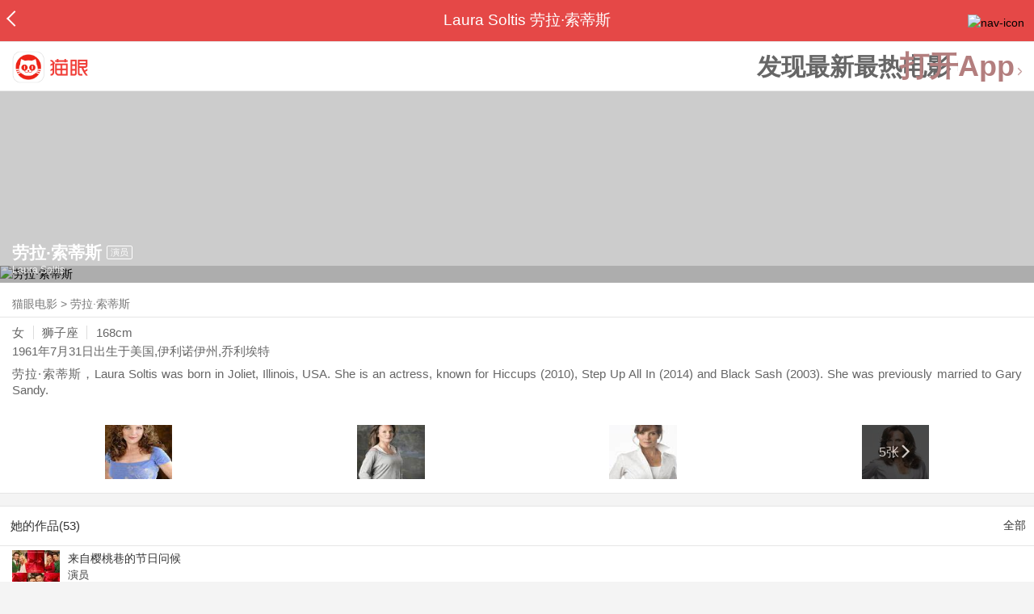

--- FILE ---
content_type: text/html; charset=utf-8
request_url: https://maoyan.dianping.com/asgard/celebrity/428744
body_size: 12088
content:
<!DOCTYPE html>
<html class=" " lang="zh">
<head>
  <meta charset="UTF-8">
  <meta name="viewport" content="width=device-width, height=device-height, initial-scale=1, maximum-scale=1, user-scalable=no, viewport-fit=cover">
  <meta http-equiv="X-UA-Compatible" content="ie=edge">
  <meta name="baidu-site-verification" content="lxgZbG0NVn" />
  <meta name="lx:category" content="movie">
  <meta name="lx:autopv" content="off"/>
  
  <meta name="share:wechat:message:title" content="关于劳拉·索蒂斯，你想知道的都在这里" />
  <meta name="share:wechat:message:desc" content="劳拉·索蒂斯，Laura Soltis was born in Joliet, Illinois, USA. She is an actress, known for Hiccups (2010), Step Up All In (2014) and Black Sash (2003). She was previously married to Gary Sandy." />
  <meta name="share:wechat:message:icon" content="https://p0.pipi.cn/basicdata/54ecde71b53d7ccf3e02ffd4cef482c9fd29c.jpg?imageMogr2/thumbnail/2500x2500%3E" />
  <meta name="share:wechat:timeline:title" content="关于劳拉·索蒂斯，你想知道的都在这里" />
  <meta name="share:wechat:timeline:icon" content="https://p0.pipi.cn/basicdata/54ecde71b53d7ccf3e02ffd4cef482c9fd29c.jpg?imageMogr2/thumbnail/2500x2500%3E" />
  <meta name="share:wechat:timeline:desc" content="劳拉·索蒂斯，Laura Soltis was born in Joliet, Illinois, USA. She is an actress, known for Hiccups (2010), Step Up All In (2014) and Black Sash (2003). She was previously married to Gary Sandy." />
  <link rel="dns-prefetch" href="//p0.meituan.net"/>
  <link rel="dns-prefetch" href="//s0.pipi.cn"/>
  <link rel="dns-prefetch" href="//www.dpfile.com"/>
  <link rel="dns-prefetch" href="//lx.meituan.net"/>
  <link rel="dns-prefetch" href="//lx1.meituan.net"/>
  <link rel="dns-prefetch" href="//plx.meituan.com"/>
  
  <title>劳拉·索蒂斯介绍_图片_作品-猫眼电影</title>
  <meta name="description" content="猫眼电影为您提供劳拉·索蒂斯名称相关信息，如人物简介、图片、参演电影作品等。更多劳拉·索蒂斯名称相关信息请关注猫眼电影官网。"/>
  <meta name="keywords" content="劳拉·索蒂斯,劳拉·索蒂斯介绍,劳拉·索蒂斯图片,劳拉·索蒂斯作品"/>
  
  
  <link rel="stylesheet" href="//s0.pipi.cn/festatic/asgard/resources/pages/celebrity/vendors-7ccaf0e5.css">
  
  <link rel="stylesheet" href="//s0.pipi.cn/festatic/asgard/resources/pages/celebrity/index-4fc3a2de.css">
  
  
  
  <script>
    try {
      // i版内嵌到快应用中，ua会携带maoyan关键字，会导致appnm上报错误，所以需要把ua的关键字去掉
      if (window.navigator && window.navigator.userAgent && window.navigator.userAgent.indexOf('com.maoyan.movie.quickapp')) {
        let ua = window.navigator.userAgent;
        Object.defineProperty(window.navigator, 'userAgent', {
          value: ua.replace(/\.maoyan/, ''),
          writable: false,
        });
      }
    } catch (err) {}
  </script>
  <script>
    "use strict";!function(){var e=0<arguments.length&&void 0!==arguments[0]?arguments[0]:"_Owl_",a=window;a[e]||(a[e]={isRunning:!1,isReady:!1,preTasks:[],dataSet:[],pageData:[],disableMutaObserver:!1,observer:null,use:function(e,t){this.isReady&&a.Owl&&a.Owl[e](t),this.preTasks.push({api:e,data:[t]})},add:function(e){this.dataSet.push(e)},run:function(){var t=this;if(!this.isRunning){this.isRunning=!0;var e=a.onerror;a.onerror=function(){this.isReady||this.add({type:"jsError",data:arguments}),e&&e.apply(a,arguments)}.bind(this),(a.addEventListener||a.attachEvent)("error",function(e){t.isReady||t.add({type:"resError",data:[e]})},!0);var i=window.MutationObserver||window.WebKitMutationObserver||window.MozMutationObserver,r=window.performance||window.WebKitPerformance;if(i&&r){var n=-1,s=window.navigator.userAgent;if(-1<s.indexOf("compatible")&&-1<s.indexOf("MSIE")?(new RegExp("MSIE (\\d+\\.\\d+);").test(s),n=parseFloat(RegExp.$1)):-1<s.indexOf("Trident")&&-1<s.indexOf("rv:11.0")&&(n=11),-1!==n&&n<=11)return void(this.disableMutaObserver=!0);try{this.observer=new i(function(e){t.pageData.push({mutations:e,startTime:r.now()})}),this.observer.observe(document,{childList:!0,subtree:!0})}catch(e){console.log("mutationObserver err")}}else this.disableMutaObserver=!0}}},a[e].run())}();
  </script>
  <!-- 微博sdk -->
  
  

  <!-- 跳转小程序需要1.6以上版本 -->
  

  

  
  <script>
    // 灵犀埋点种子代码开始
    !(function (win, doc, ns) {
        var cacheFunName = '_MeiTuanALogObject';
        win[cacheFunName] = ns;
        if (!win[ns]) {
            var _LX = function () {
                _LX.q.push(arguments);
                return _LX;
            };
            _LX.q = _LX.q || [];
            _LX.l = +new Date();
            win[ns] = _LX;
        }
    })(window, document, 'AnalyticsBase');
    //种子代码结束
  </script>
  <!-- 百度资源平台自动推送js代码 [e0bacf12e04a7bd88ddbd9c74ef2b533 -> niuran] -->
  <script>
    var _hmt = _hmt || [];
    (function () {
      var hm = document.createElement("script");
      hm.src = "https://hm.baidu.com/hm.js?e0bacf12e04a7bd88ddbd9c74ef2b533";
      var s = document.getElementsByTagName("script")[0];
      s.parentNode.insertBefore(hm, s);
    })();
  </script>
  <!-- Google tag (gtag.js) [G-WN80P4PSY7 -> niuran] -->
  <script async src="https://www.googletagmanager.com/gtag/js?id=G-WN80P4PSY7"></script>
  <script>
    window.dataLayer = window.dataLayer || [];
    function gtag() { dataLayer.push(arguments); }
    gtag('js', new Date());
    gtag('config', 'G-WN80P4PSY7');
  </script>
</head>
<body>
  <div id="app" class="page-index" ><div class="layout"><div class="navbar-wrap"><div class="Navbarold "><nav><a class="navbar-back" href="/" data-bid="b_Aewng" data-lab="{ celebrity_id: 428744 }"></a><div class="navbar-title ">Laura Soltis 劳拉·索蒂斯</div><div class="nav-btn"><img class="nav-icon" src="//p0.meituan.net/scarlett/f05f61e7a8f3f45fd071c068d7a26870356.png" alt="nav-icon"/></div></nav></div></div><div class="page-content page-celebrity"><div><div class="download-app-bar-custom"><h1><a href="//m.maoyan.com/"><img class="img noneBg logo_custom" alt="logo" src="//s0.pipi.cn/festatic/asgard/resources/images/logo@3x.png" width="42" height="42"/></a></h1><a class="benefit-text" data-bid="b_movie_nikl02bu_mc" data-view-bid="b_movie_nikl02bu_mv">发现最新最热电影</a><span class="split"></span><a href="javascript: void(0);" class="link btn-open-app-custom" data-event="donwload3" link="meituanmovie://www.meituan.com/movie/actordetail?actorId=428744" to="" data-bid="b_53up23as" data-view-bid="b_movie_b_53up23as_mv" data-lab="{&quot;position&quot;:&quot;home&quot;}">打开App<img class="img noneBg point" alt="logo" src="//s0.pipi.cn/festatic/asgard/resources/images/point.png" width="11" height="11"/></a></div></div><div class="celebrity-wrap"><div class="celebrity"><img class="img noneBg" alt="劳拉·索蒂斯" src="https://p0.pipi.cn/basicdata/fb73862f2c987a51bac696fc8b37e41d35538.jpg?imageMogr2/thumbnail/750x540%3E"/><div class="celebrity-profile clearfix"><img class="img noneBg" src="https://p0.pipi.cn/basicdata/54ecde71b53d7ccf3e02ffd4cef482c9fd29c.jpg?imageMogr2/thumbnail/2500x2500%3E"/><div class="intro"><div class="chinese"><span class="cn-name">劳拉·索蒂斯</span><span class="tag">演员</span></div><div class="en-name">Laura Soltis</div></div></div><div class="mask"></div></div><div class="crumbs-nav"><a href="/">猫眼电影</a>  &gt;  <a> 劳拉·索蒂斯 </a></div><div class="intro-wrap"><section class="panel base-info" style="border-width:1px"><div class="panel-content"><div class="props"><span>女</span><span>狮子座</span><span>168cm</span></div><div class="born"><span>1961年7月31日</span><span>出生于美国,伊利诺伊州,乔利埃特</span></div><div data-event="intro" data-bid="b_JjMUD" data-view-bid="b_865wS" data-lab="{&quot;celebrity_id&quot;:428744,&quot;type&quot;:false}" data-view-lab="{celebrity_id:428744}" class="text-expander text-expander-disable-true text-expander-expand-false"><div class="text-expander-content"><p>劳拉·索蒂斯，Laura Soltis was born in Joliet, Illinois, USA. She is an actress, known for Hiccups (2010), Step Up All In (2014) and Black Sash (2003). She was previously married to Gary Sandy.</p></div><div class="text-expander-button"><i class="icon icon-chevron-down"></i></div></div></div></section><div class="photo-panel"><div class="grid celebrity-photos"><div class="row"><div class="cell"><li data-bid="b_isl6c93g" data-view-bid="b_1otr2f42" data-lab="{&quot;movie_id&quot;:&quot;&quot;,&quot;pic_id&quot;:&quot;&quot;,&quot;custom&quot;:{&quot;celebrity_id&quot;:428744,&quot;image_url&quot;:&quot;https://p0.pipi.cn/basicdata/25bfd62fbe151baf330e1387e56f0b4d34ddd.jpg?imageMogr2/thumbnail/100x100%3E&quot;,&quot;approve_number&quot;:&quot;&quot;}}"><a data-bid="" href="/asgard/celebrity/428744/stages?idx=0"><img class="img noneBg" src="https://p0.pipi.cn/basicdata/25bfd62fbe151baf330e1387e56f0b4d34ddd.jpg?imageView2/1/w/166/h/134/q/80" manualTailor="1"/></a></li></div><div class="cell"><li data-bid="b_isl6c93g" data-view-bid="b_1otr2f42" data-lab="{&quot;movie_id&quot;:&quot;&quot;,&quot;pic_id&quot;:&quot;&quot;,&quot;custom&quot;:{&quot;celebrity_id&quot;:428744,&quot;image_url&quot;:&quot;https://p0.pipi.cn/basicdata/25bfd62fbe151bcf3e87a9fd7ac14ada4d635.jpg?imageMogr2/thumbnail/100x100%3E&quot;,&quot;approve_number&quot;:&quot;&quot;}}"><a data-bid="" href="/asgard/celebrity/428744/stages?idx=1"><img class="img noneBg" src="https://p0.pipi.cn/basicdata/25bfd62fbe151bcf3e87a9fd7ac14ada4d635.jpg?imageView2/1/w/166/h/134/q/80" manualTailor="1"/></a></li></div><div class="cell"><li data-bid="b_isl6c93g" data-view-bid="b_1otr2f42" data-lab="{&quot;movie_id&quot;:&quot;&quot;,&quot;pic_id&quot;:&quot;&quot;,&quot;custom&quot;:{&quot;celebrity_id&quot;:428744,&quot;image_url&quot;:&quot;https://p0.pipi.cn/basicdata/25bfd62fbe151b16bd16bd368dc7bac63d470.jpg?imageMogr2/thumbnail/100x100%3E&quot;,&quot;approve_number&quot;:&quot;&quot;}}"><a data-bid="" href="/asgard/celebrity/428744/stages?idx=2"><img class="img noneBg" src="https://p0.pipi.cn/basicdata/25bfd62fbe151b16bd16bd368dc7bac63d470.jpg?imageView2/1/w/166/h/134/q/80" manualTailor="1"/></a></li></div><div class="cell"><li data-bid="b_isl6c93g" data-view-bid="b_1otr2f42" data-lab="{&quot;movie_id&quot;:&quot;&quot;,&quot;pic_id&quot;:&quot;&quot;,&quot;custom&quot;:{&quot;celebrity_id&quot;:428744,&quot;image_url&quot;:&quot;https://p0.pipi.cn/basicdata/25bfd62fbe151bb860d23c14ea99ae2ac020d.jpg?imageMogr2/thumbnail/100x100%3E&quot;,&quot;approve_number&quot;:&quot;&quot;}}"><a data-bid="" href="/asgard/celebrity/428744/photos"><img class="img noneBg" src="https://p0.pipi.cn/basicdata/25bfd62fbe151bb860d23c14ea99ae2ac020d.jpg?imageView2/1/w/166/h/134/q/80" manualTailor="1"/><div class="overlay" data-bid="b_49Vqm" data-view-bid="b_rvV49" data-lab="{ celebrity_id: 428744 }">5张<i class="icon icon-chevron-right"></i></div></a></li></div></div></div></div></div></div><section class="panel celebrity-works" style="border-width:1px" data-view-bid="b_movie_jh3wjuzc_mv" data-lab="{ celebrity_id: 428744}"><div class="panel-title panel-title-unclosed" style="border-width:1px"><h2 style="display:inline-block">她的作品(53)</h2></div><div class="panel-content"><a data-bid="b_movie_ejr6o16k_mc" data-lab="{&quot;custom&quot;:{&quot;celebrity_id&quot;:428744}}" class="all-works" href="//piaofang.maoyan.com/celebrity/wrapper?id=428744&amp;wrapperId=-1">全部</a><ul class="list-view "><a href="https://maoyan.dianping.com/asgard/movie/1543149?_v_=yes" class="link" data-event="_asgard_movie_1543149?_v_=yes" data-bid="b_k0NJV" data-view-bid="b_c9Rpp" data-lab="{&quot;movie_id&quot;:1543149,&quot;index&quot;:0,&quot;custom&quot;:{&quot;celebrity_id&quot;:428744}}"><li class="list-view-item clearfix"><img class="img noneBg" alt="劳拉·索蒂斯 来自樱桃巷的节日问候" src="https://p0.pipi.cn/basicdata/54ecde2f02f80706d6339e2132287517d0d7a.jpg?imageView2/1/w/83/h/124/q/80" e="1" c="1"/><p class="celebrity-score"><span class="score"></span></p><h4>来自樱桃巷的节日问候</h4><p>演员</p><p>2024-12-05 00:00:00(加拿大)</p></li></a><a href="https://maoyan.dianping.com/asgard/movie/1503717?_v_=yes" class="link" data-event="_asgard_movie_1503717?_v_=yes" data-bid="b_k0NJV" data-view-bid="b_c9Rpp" data-lab="{&quot;movie_id&quot;:1503717,&quot;index&quot;:1,&quot;custom&quot;:{&quot;celebrity_id&quot;:428744}}"><li class="list-view-item clearfix"><img class="img noneBg" alt="劳拉·索蒂斯 婚约风波" src="https://p0.pipi.cn/basicdata/54ecde2f06d8d3cbae230f244b44a12b20687.jpg?imageView2/1/w/83/h/124/q/80" e="1" c="1"/><p class="celebrity-score"><span class="score"></span></p><h4>婚约风波</h4><p>演员</p><p>2023-06-17 00:00:00(美国)</p></li></a><a href="https://maoyan.dianping.com/asgard/movie/1325093?_v_=yes" class="link" data-event="_asgard_movie_1325093?_v_=yes" data-bid="b_k0NJV" data-view-bid="b_c9Rpp" data-lab="{&quot;movie_id&quot;:1325093,&quot;index&quot;:2,&quot;custom&quot;:{&quot;celebrity_id&quot;:428744}}"><li class="list-view-item clearfix"><img class="img noneBg" alt="劳拉·索蒂斯 有罪一方" src="https://p0.pipi.cn/basicdata/54ecde2fc7e0e1b535030ca36b8468b49c7e3.jpg?imageView2/1/w/83/h/124/q/80" e="1" c="1"/><p class="celebrity-score"><span class="score"></span></p><h4>有罪一方</h4><p>演员</p><p>饰：Gia Konstantine</p><p>2021-10-13 00:00:00(印度尼西亚)</p></li></a><a href="https://maoyan.dianping.com/asgard/movie/1459472?_v_=yes" class="link" data-event="_asgard_movie_1459472?_v_=yes" data-bid="b_k0NJV" data-view-bid="b_c9Rpp" data-lab="{&quot;movie_id&quot;:1459472,&quot;index&quot;:3,&quot;custom&quot;:{&quot;celebrity_id&quot;:428744}}"><li class="list-view-item clearfix"><img class="img" alt="劳拉·索蒂斯 家庭法 第一季" src="[data-uri]" e="1" c="1"/><p class="celebrity-score"><span class="score"></span></p><h4>家庭法 第一季</h4><p>演员</p><p>饰：Carmen Fitzgerald</p><p>2021-07-06 00:00:00(意大利)</p></li></a><a href="https://maoyan.dianping.com/asgard/movie/1431565?_v_=yes" class="link" data-event="_asgard_movie_1431565?_v_=yes" data-bid="b_k0NJV" data-view-bid="b_c9Rpp" data-lab="{&quot;movie_id&quot;:1431565,&quot;index&quot;:4,&quot;custom&quot;:{&quot;celebrity_id&quot;:428744}}"><li class="list-view-item clearfix"><img class="img" alt="劳拉·索蒂斯 J组出道" src="[data-uri]" e="1" c="1"/><p class="celebrity-score"><span class="score"></span></p><h4>J组出道</h4><p>演员</p><p>饰：Val</p><p>2021-09-03 00:00:00(美国)</p></li></a></ul></div></section><footer class="footer"><div class="disclaimer"><div class="copyright"><span>© 猫眼电影 客服电话:<a href="tel:10105335"> 1010-5335</a></span></div><p class="content"><span>影视行业信息</span><a href="https://maoyan.dianping.com/terms/terms?id=privacy_1629962927685" class="link" data-event="https:__m.maoyan.com_terms_terms?id=privacy_1629962927685" to="https://m.maoyan.com/terms/terms?id=privacy_1629962927685">《免责声明》</a><span>I 违法和不良信息举报电话：4006018900</span></p><p class="icp"><a href="https://beian.miit.gov.cn" class="link" data-event="https:__beian.miit.gov.cn" to="https://beian.miit.gov.cn">京ICP备16022489号-1</a><span> I </span><a href="https://www.beian.gov.cn/portal/registerSystemInfo?recordcode=11010102003232" class="link" data-event="https:__www.beian.gov.cn_portal_registerSystemInfo?recordcode=11010102003232" to="https://www.beian.gov.cn/portal/registerSystemInfo?recordcode=11010102003232">京公网安备11010102003232号</a></p><p class="sankuai"><a href="javascript: void(0);" class="link" data-event="">北京猫眼文化传媒有限公司</a></p><section class="bottom-logo"><img class="img noneBg" alt="" src="[data-uri]"/></section></div></footer></div></div></div>
  <script>
    var AppData = {"$id":100430,"$title":"劳拉·索蒂斯介绍_图片_作品-猫眼电影","title":"Laura Soltis 劳拉·索蒂斯","$description":"猫眼电影为您提供劳拉·索蒂斯名称相关信息，如人物简介、图片、参演电影作品等。更多劳拉·索蒂斯名称相关信息请关注猫眼电影官网。","$keywords":["劳拉·索蒂斯,劳拉·索蒂斯介绍,劳拉·索蒂斯图片,劳拉·索蒂斯作品"],"celebrity":{"age":64,"aliasName":"","attachUserId":0,"auth":0,"avatar":"https://p0.pipi.cn/basicdata/54ecde71b53d7ccf3e02ffd4cef482c9fd29c.jpg?imageMogr2/thumbnail/2500x2500%3E","backgroundColor":"#595936","bgImg":"https://p0.pipi.cn/basicdata/fb73862f2c987a51bac696fc8b37e41d35538.jpg?imageMogr2/thumbnail/750x540%3E","bgImgBackgroundColor":"#493521","birthday":"1961-07-31","birthplace":"美国,伊利诺伊州,乔利埃特","bloodType":"","boardUrl":"","cnm":"劳拉·索蒂斯","company":"","constellation":"狮子座","deathDate":"","desc":"劳拉·索蒂斯，Laura Soltis was born in Joliet, Illinois, USA. She is an actress, known for Hiccups (2010), Step Up All In (2014) and Black Sash (2003). She was previously married to Gary Sandy.","descFeatures":["64岁","168cm"],"enm":"Laura Soltis","fansName":"","feedbackUrl":"https://piaofang.maoyan.com/i/info-correction?objId=428744","figure":[],"followCount":1,"followRank":0,"followState":0,"graduateSchool":"","hasAllBox":false,"hasFollowerNum":false,"hasMainWorksNum":false,"height":168,"id":428744,"nation":"","nationality":"","photoNum":5,"photos":["https://p0.pipi.cn/basicdata/25bfd62fbe151baf330e1387e56f0b4d34ddd.jpg?imageMogr2/thumbnail/100x100%3E","https://p0.pipi.cn/basicdata/25bfd62fbe151bcf3e87a9fd7ac14ada4d635.jpg?imageMogr2/thumbnail/100x100%3E","https://p0.pipi.cn/basicdata/25bfd62fbe151b16bd16bd368dc7bac63d470.jpg?imageMogr2/thumbnail/100x100%3E","https://p0.pipi.cn/basicdata/25bfd62fbe151bb860d23c14ea99ae2ac020d.jpg?imageMogr2/thumbnail/100x100%3E","https://p0.pipi.cn/basicdata/25bfd62fbe151bb86002ff15af9c0d77c1e03.jpg?imageMogr2/thumbnail/100x100%3E"],"present":0,"presentImg":"","proCompanyUrl":"","proIntroUrl":"https://piaofang.maoyan.com/i/celebrity/428744/intro","publicTitles":[],"rank":0,"receiveWord":"次","sendWord":"抱抱","sexy":"女","signImg":"","still":"","sumBox":0,"titleList":["演员"],"titles":"演员","userDailyPresent":0,"weight":0,"works":{"movies":[{"avatar":"https://p0.pipi.cn/basicdata/54ecde2f02f80706d6339e2132287517d0d7a.jpg?imageMogr2/thumbnail/2500x2500%3E","cr":1,"duty":"演员","globalReleased":true,"id":1543149,"mbox":0,"multiroles":"","mutlidutys":"演员","name":"来自樱桃巷的节日问候","order":3,"pubDate":1733328000000,"roles":"","rt":"2024-12-05 00:00:00(加拿大)","sc":0,"showst":2,"wish":0,"wishst":0},{"avatar":"https://p0.pipi.cn/basicdata/54ecde2f06d8d3cbae230f244b44a12b20687.jpg?imageMogr2/thumbnail/2500x2500%3E","cr":1,"duty":"演员","globalReleased":true,"id":1503717,"mbox":0,"multiroles":"","mutlidutys":"演员","name":"婚约风波","order":3,"pubDate":1686931200000,"roles":"","rt":"2023-06-17 00:00:00(美国)","sc":0,"showst":2,"wish":0,"wishst":0},{"avatar":"https://p0.pipi.cn/basicdata/54ecde2fc7e0e1b535030ca36b8468b49c7e3.jpg?imageMogr2/thumbnail/2500x2500%3E","cr":1,"duty":"演员","globalReleased":true,"id":1325093,"mbox":0,"multiroles":"Gia Konstantine","mutlidutys":"演员","name":"有罪一方","order":3,"pubDate":1634140800000,"roles":"Gia Konstantine","rt":"2021-10-13 00:00:00(印度尼西亚)","sc":0,"showst":2,"wish":1,"wishst":0},{"avatar":"https://p0.pipi.cn/mediaplus/bigdata_crawler_media/0fa33425b813cb15d5b81977f2bb58860d1b6.jpg?imageMogr2/thumbnail/2500x2500%3E","cr":1,"duty":"演员","globalReleased":true,"id":1459472,"mbox":0,"multiroles":"Carmen Fitzgerald","mutlidutys":"演员","name":"家庭法 第一季","order":3,"pubDate":1631808000000,"roles":"Carmen Fitzgerald","rt":"2021-07-06 00:00:00(意大利)","sc":0,"showst":2,"wish":0,"wishst":0},{"avatar":"https://p0.pipi.cn/basicdata/54ecde2f06d0e1d23650c863131e87ce70dca.jpg?imageMogr2/thumbnail/2500x2500%3E","cr":1,"duty":"演员","globalReleased":true,"id":1431565,"mbox":0,"multiroles":"Val","mutlidutys":"演员","name":"J组出道","order":3,"pubDate":1630598400000,"roles":"Val","rt":"2021-09-03 00:00:00(美国)","sc":0,"showst":2,"wish":0,"wishst":0},{"avatar":"https://p0.pipi.cn/basicdata/54ecde2fe7a8d3030c9ab4f404fc6dbb73a61.jpg?imageMogr2/thumbnail/2500x2500%3E","cr":1,"duty":"演员","globalReleased":true,"id":1379092,"mbox":0,"multiroles":"Pamela Haggerty","mutlidutys":"演员","name":"圣诞孤星","order":3,"pubDate":1607875200000,"roles":"Pamela Haggerty","rt":"2020-12-14(美国)","sc":0,"showst":2,"wish":0,"wishst":0},{"avatar":"https://p0.pipi.cn/basicdata/54ecde2fe7a0e1c7ed1789eb50e62bcc5b941.jpg?imageMogr2/thumbnail/2500x2500%3E","cr":1,"duty":"演员","globalReleased":true,"id":1375269,"mbox":0,"multiroles":"Evelyn","mutlidutys":"演员","name":"圣诞华尔兹","order":3,"pubDate":1606492800000,"roles":"Evelyn","rt":"2020-11-28 00:00:00(加拿大)","sc":0,"showst":2,"wish":0,"wishst":0},{"avatar":"https://p0.pipi.cn/basicdata/54ecde2fe7a0e13ba3338f7dff36e81b41e90.jpg?imageMogr2/thumbnail/2500x2500%3E","cr":1,"duty":"演员","globalReleased":true,"id":1376528,"mbox":0,"multiroles":"Beth Thompson","mutlidutys":"演员","name":"五星圣诞","order":3,"pubDate":1606406400000,"roles":"Beth Thompson","rt":"2020-11-27(加拿大)","sc":6.6,"showst":2,"wish":0,"wishst":0},{"avatar":"https://p0.pipi.cn/basicdata/54ecde2fe7a8d3cf3e281e5baa64c044667f6.jpg?imageMogr2/thumbnail/2500x2500%3E","cr":1,"duty":"演员","globalReleased":true,"id":1280055,"mbox":0,"multiroles":"Carla DeLuca","mutlidutys":"演员","name":"葡萄园里的情人节","order":3,"pubDate":1549036800000,"roles":"Carla DeLuca","rt":"2019-02-02(美国)","sc":0,"showst":2,"wish":0,"wishst":0},{"avatar":"https://p0.pipi.cn/basicdata/54ecde2fe7a8d351ba3ba3bc255a9ae894e8d.jpg?imageMogr2/thumbnail/2500x2500%3E","cr":1,"duty":"演员","globalReleased":true,"id":1251586,"mbox":0,"multiroles":"Charlotte's Mom","mutlidutys":"演员","name":"我愿意","order":3,"pubDate":1530288000000,"roles":"Charlotte's Mom","rt":"2018-06-30(美国)","sc":0,"showst":2,"wish":0,"wishst":0}],"total":53}},"news":[],"latestNews":[],"relatedNews":[],"$schema":"meituanmovie://www.meituan.com/movie/actordetail?actorId=428744","$deeplink":"https://deeplink.maoyan.com/asgard/app?to=meituanmovie://www.meituan.com/movie/actordetail?actorId=428744","$share":{"wechat":{"message":{"title":"关于劳拉·索蒂斯，你想知道的都在这里","desc":"劳拉·索蒂斯，Laura Soltis was born in Joliet, Illinois, USA. She is an actress, known for Hiccups (2010), Step Up All In (2014) and Black Sash (2003). She was previously married to Gary Sandy.","icon":"https://p0.pipi.cn/basicdata/54ecde71b53d7ccf3e02ffd4cef482c9fd29c.jpg?imageMogr2/thumbnail/2500x2500%3E"},"timeline":{"title":"关于劳拉·索蒂斯，你想知道的都在这里","desc":"劳拉·索蒂斯，Laura Soltis was born in Joliet, Illinois, USA. She is an actress, known for Hiccups (2010), Step Up All In (2014) and Black Sash (2003). She was previously married to Gary Sandy.","icon":"https://p0.pipi.cn/basicdata/54ecde71b53d7ccf3e02ffd4cef482c9fd29c.jpg?imageMogr2/thumbnail/2500x2500%3E"}}},"cid":"c_sXC8X","$urlQuery":{},"valObj":{"custom":{"celebrity_id":428744,"id":428744}},"$url":"https://maoyan.dianping.com/asgard/celebrity/428744","$browser":{"ua":"Mozilla/5.0 (Macintosh; Intel Mac OS X 10_15_7) AppleWebKit/537.36 (KHTML, like Gecko) Chrome/131.0.0.0 Safari/537.36; ClaudeBot/1.0; +claudebot@anthropic.com)","name":"chrome","version":"131.0.0","vender":"apple","platform":"macos","platformVersion":"10.15.7","core":{"name":"chrome","version":131},"type":"normal"},"browser":{"ua":"Mozilla/5.0 (Macintosh; Intel Mac OS X 10_15_7) AppleWebKit/537.36 (KHTML, like Gecko) Chrome/131.0.0.0 Safari/537.36; ClaudeBot/1.0; +claudebot@anthropic.com)","name":"chrome","version":"131.0.0","vender":"apple","platform":"macos","platformVersion":"10.15.7","core":{"name":"chrome","version":131},"type":"normal"},"$channel":{"from":null,"channelId":4,"channelName":"canary","channelIdMap":{"maoyan":1,"canary":4,"mmweb":70001,"qqwallet":70002,"moviepro":40004,"meituan":3,"imeituan":30001,"dianping":60002,"dpmmweb":60003,"dpmweb":60004,"dpqqwallet":60008,"gewara":80001,"conch":4,"wxapp":70001,"toutiaosmart":120001,"baidusmart":110001,"inservice":110002,"huawei":150002,"hsbc":1000147,"abchina":1000136,"ICBC":1000096,"nbbank":1000198,"xianbank":1000209,"BOC":1000254,"gzcb":1000206,"pingan":1000261,"unionpay":1000173,"hwfastapp":1000207,"rongshu":1000288,"qqsmart":70005,"bankofbeijing":1000371,"vivofastapp":150003,"xhssmart":230001,"wbsmart":220001,"xhsmoviesmart":230002,"gansu":1000413,"kuaishousmart":200001,"honorfastapp":150004,"ccb_life":1000421,"cmcc":1000423,"dyshowsmart":120005,"ceb_life":1000430,"shangqitong":1000197,"hunan_psbc":1000447,"douyinsmart":120003,"shenzhen_icbc":1000457,"hwatomicapp":1000500,"fesco":1000495,"ningbo_government":1000513,"huaweibrowser":4,"zhongzhi_guanaitong":1000496,"jiangxi_huipu":1000518,"icbc_app":1000521,"yangshipin":1000527,"bilibilishowsmart":1000533},"channelNameMap":{"1":"maoyan","3":"meituan","4":"huaweibrowser","30001":"imeituan","40004":"moviepro","60002":"dianping","60003":"dpmmweb","60004":"dpmweb","60008":"dpqqwallet","70001":"wxapp","70002":"qqwallet","70005":"qqsmart","80001":"gewara","110001":"baidusmart","110002":"inservice","120001":"toutiaosmart","120003":"douyinsmart","120005":"dyshowsmart","150002":"huawei","150003":"vivofastapp","150004":"honorfastapp","200001":"kuaishousmart","220001":"wbsmart","230001":"xhssmart","230002":"xhsmoviesmart","1000096":"ICBC","1000136":"abchina","1000147":"hsbc","1000173":"unionpay","1000197":"shangqitong","1000198":"nbbank","1000206":"gzcb","1000207":"hwfastapp","1000209":"xianbank","1000254":"BOC","1000261":"pingan","1000288":"rongshu","1000371":"bankofbeijing","1000413":"gansu","1000421":"ccb_life","1000423":"cmcc","1000430":"ceb_life","1000447":"hunan_psbc","1000457":"shenzhen_icbc","1000495":"fesco","1000496":"zhongzhi_guanaitong","1000500":"hwatomicapp","1000513":"ningbo_government","1000518":"jiangxi_huipu","1000521":"icbc_app","1000527":"yangshipin","1000533":"bilibilishowsmart"},"userType":{"meituan":1,"dianping":2}},"channel":{"from":null,"channelId":4,"channelName":"canary","channelIdMap":{"maoyan":1,"canary":4,"mmweb":70001,"qqwallet":70002,"moviepro":40004,"meituan":3,"imeituan":30001,"dianping":60002,"dpmmweb":60003,"dpmweb":60004,"dpqqwallet":60008,"gewara":80001,"conch":4,"wxapp":70001,"toutiaosmart":120001,"baidusmart":110001,"inservice":110002,"huawei":150002,"hsbc":1000147,"abchina":1000136,"ICBC":1000096,"nbbank":1000198,"xianbank":1000209,"BOC":1000254,"gzcb":1000206,"pingan":1000261,"unionpay":1000173,"hwfastapp":1000207,"rongshu":1000288,"qqsmart":70005,"bankofbeijing":1000371,"vivofastapp":150003,"xhssmart":230001,"wbsmart":220001,"xhsmoviesmart":230002,"gansu":1000413,"kuaishousmart":200001,"honorfastapp":150004,"ccb_life":1000421,"cmcc":1000423,"dyshowsmart":120005,"ceb_life":1000430,"shangqitong":1000197,"hunan_psbc":1000447,"douyinsmart":120003,"shenzhen_icbc":1000457,"hwatomicapp":1000500,"fesco":1000495,"ningbo_government":1000513,"huaweibrowser":4,"zhongzhi_guanaitong":1000496,"jiangxi_huipu":1000518,"icbc_app":1000521,"yangshipin":1000527,"bilibilishowsmart":1000533},"channelNameMap":{"1":"maoyan","3":"meituan","4":"huaweibrowser","30001":"imeituan","40004":"moviepro","60002":"dianping","60003":"dpmmweb","60004":"dpmweb","60008":"dpqqwallet","70001":"wxapp","70002":"qqwallet","70005":"qqsmart","80001":"gewara","110001":"baidusmart","110002":"inservice","120001":"toutiaosmart","120003":"douyinsmart","120005":"dyshowsmart","150002":"huawei","150003":"vivofastapp","150004":"honorfastapp","200001":"kuaishousmart","220001":"wbsmart","230001":"xhssmart","230002":"xhsmoviesmart","1000096":"ICBC","1000136":"abchina","1000147":"hsbc","1000173":"unionpay","1000197":"shangqitong","1000198":"nbbank","1000206":"gzcb","1000207":"hwfastapp","1000209":"xianbank","1000254":"BOC","1000261":"pingan","1000288":"rongshu","1000371":"bankofbeijing","1000413":"gansu","1000421":"ccb_life","1000423":"cmcc","1000430":"ceb_life","1000447":"hunan_psbc","1000457":"shenzhen_icbc","1000495":"fesco","1000496":"zhongzhi_guanaitong","1000500":"hwatomicapp","1000513":"ningbo_government","1000518":"jiangxi_huipu","1000521":"icbc_app","1000527":"yangshipin","1000533":"bilibilishowsmart"},"userType":{"meituan":1,"dianping":2}},"$channelId":4,"$channelName":"canary","$query":{},"$protocol":"https:","$config":{"host":{"assets":"","api":"http://maoyanapi.vip.sankuai.com","usercenter":"http://usercenter-inf-in.sankuai.com","ecollection":"http://maoyanapi.vip.sankuai.com","imaoyanlogin":"https://passport.maoyan.com","pc":"https://maoyan.com","live":"https://activity-movie.sankuai.com/api","maoyanopen":"http://maoyanopen.vip.sankuai.com","questionnaire":"http://ad-admin.movie.vip.sankuai.com","longvideo":"https://vod-movie.sankuai.com","apimobile":"http://apimobile.vip.sankuai.com","luckdraw":"http://maoyanapi.vip.sankuai.com/media/activity","privilege":"http://maoyanapi.vip.sankuai.com","goods":"http://maoyanapi.vip.sankuai.com","vodactivity":"http://purchase.movie.vip.sankuai.com","vodcomment":"http://maoyanapi.vip.sankuai.com/mmdb/comment","vodViCom":"https://vod-movie.sankuai.com","bankLogin":"https://passport.maoyan.com","swan":"http://maoyantouch.vip.sankuai.com/swan/api","locate":"https://mars.sankuai.com","rock":"http://rock.movie.vip.sankuai.com","ticketstub":"https://api.maoyan.com/media/activity","booking":"http://maoyanapi.vip.sankuai.com/api","usercenterapi":"https://usercenter-inf.maoyan.com","mall":"http://maoyanapi.vip.sankuai.com","usertask":"http://api.maoyan.com","zoneapi":"https://api.maoyan.com/mmdb","hotsecondapi":"https://show.maoyan.com","celebrity":"https://api.maoyan.com/media/activity"},"urlPrefix":"/asgard"},"downloadBarData":{"interestType":1,"interestText":"发现最新最热电影"},"notNav":false,"$showAppLink":true,"$host":{"assets":"//s0.pipi.cn/festatic/asgard/resources","domains":{"m":"m.maoyan.com","i":"i.maoyan.com"},"host":"maoyan.dianping.com"},"$env":"production","$params":{"id":"428744"},"rsSubChannel":"","$appnm":"maoyan_i","$back":"/","$featuresSwitch":{"$showAppLink":true,"$showWantBtn":true,"$showComment":true,"$showPreviewMovieBtn":true,"$recessiveLink":true,"$downloadLink":true,"$showDiscount":true,"$showCoupon":true,"$showGoods":true,"$showPointCard":false,"$showSportAndShow":false,"$showNewsHotComment":true,"$showLogout":false,"$hideNavbar":false,"$showMovieDetailHeader":true,"$preventScoreClick":false,"$showStagesHeader":false,"$showLicenseLink":false},"$locate":{"id":1,"name":"北京"},"$uuid":""};
  </script>

  
    
    <script src="//s0.pipi.cn/festatic/asgard/resources/dll/dll_common-4cbe3d11.js"></script>
    
    <script src="//s0.pipi.cn/festatic/asgard/resources/dll/dll_vendor-4cbe3d11.js"></script>
    
  

  <script crossorigin="anonymous" src="//www.dpfile.com/app/owl/static/owl_1.9.3.js"></script>
  <script>
    Owl.start({
      project: "com.sankuai.asgard",
      pageUrl: location.href && location.href.split('?')[0].replace(/\/\d+/g, '/:id'),
      resource: {},
      page:{ fstPerfAnalysis:true,logSlowView:true ,sensoryIndex:true},
      devMode: false,
    });
    window._KNB_IGNORE_WECHAT = true;
  </script>

  
    <!-- canUseMtH5guard：是否允许接入美团H5guard；guardDomains：需要开启H5guard的域名列表；yodaEnv：yoda滑块环境标识 -->
    <script src="https://msp.meituan.net/h5guard/H5guard.js"></script>
    <script>
      if (window.H5guard) {
        function parseUrl() {
          let params = {}
          const query = location.search && location.search.replace("?", '');
          const queryArr = query && query.split("&") || [];
          for (let i = 0; i < queryArr.length; i++) {
            let curParma = queryArr[i].split("=");
            params[curParma[0]] = curParma[1];
          }
          return params;
        }
  
        const pathParmas = parseUrl();

        H5guard.init({
          xhrHook: true, //与domains配合使用，开启状态才行
          fetchHook: true,//与domains配合使用，开启状态才行
          domains: [], //该域名下的请求会在header中携带mtgsig，注意跨域配置
          openId: pathParmas.openid || '', //如果当前为wx小程序环境中的h5，传入openId，有助于描述设备画像
          forceKNBSign : false, // 如果打开此开关，那么只有在KNB环境下才会加签，并且只会添加native验签，非KNB环境不会加签
          geo: false, //如果当前页面有位置权限，则打开开关，H5guard会去收集地理位置信息，如果为false,地理位置默认为“”空字符串
          yodaEnv: 'pro'
        });
      }
    </script>
   

  

  

  <!--百度小程序 -->
  

  <!--qq小程序 -->
  

  <!--头条小程序 -->
  

  <!--小红书小程序 -->
  

  <!-- 宁波银行 -->
  

  <!-- 中国银行 -->
  

  <!-- 广州银行 -->
  

   

  <!-- 农业银行 -->
  

  <!-- I版添加信息指纹 -->
  <script>var Rohr_Opt = {'geo': false}; </script>
  <script>
    function parseUrl() {
      let params = {}
      const query = location.search && location.search.replace("?", '');
      const queryArr = query && query.split("&") || [];
      for (let i = 0; i < queryArr.length; i++) {
        let curParma = queryArr[i].split("=");
        params[curParma[0]] = curParma[1];
      }
      return params;
    }
    function setValue(obj = {}, path, value) {
      const a = path.split('.');
      let o = obj;
      for (let i = 0; i < a.length - 1; i++) {
        const n = a[i];
        if (n in o) {
          o = o[n];
        } else {
          o[n] = {};
          o = o[n];
        }
      }
      o[a[a.length - 1]] = value;
    };
    //为了统一处理业务页面上手动上报的各种灵犀埋点
    window.Analytics = (type, obj) => {
      if (type === 'tag') {
        AnalyticsBase('tag', obj)
      }
      if (type === 'event') {
        //上报灵犀
        const pathParmas = parseUrl();
        const { AppData } = window;
        if (AppData.$channel && AppData.$channel.channelId === 70001) {
          obj.val_lab = obj.val_lab || {};
          setValue(obj.val_lab, 'custom.openId', pathParmas.openid);
        }
        // 非prod环境增加环境标识
        if (AppData.$env !== 'production') {
          obj.val_lab = obj.val_lab || {};
          setValue(obj.val_lab, 'custom.env', 'test');
        }
        AnalyticsBase('event', obj);
      }
    }

    // 初始化灵犀sdk
    function lxSDK() {
      const { AppData } = window;
      const { openPlatform } = AppData;
      const browser = AppData.$browser || AppData.browser || {};
      const appnm = AppData.$appnm || 'maoyan_i';
      // 设置应用名称，设置appnm将成为页面默认的appnm，建议每个页面都设置
      AnalyticsBase('config', 'appnm', appnm);
      AnalyticsBase('config','alwaysSendReferrer', true);

      // 设置应用上报通道名称与uid
      let uid = AppData.user && AppData.user.id;
      if (AppData.channelName === 'dianping') {
        uid = AppData.user && AppData.user.dpid;
      }
      if (uid) {
        AnalyticsBase('set', 'uid', uid);
      }
      let os = window.navigator.userAgent.match(/Macintosh|iPod|iPhone|iPad|Android|Windows Phone|Windows/i);
      os = (os && os[0]) || 'other';
      AnalyticsBase('set', 'os', os);

      // 设置开放平台渠道标识
      if (openPlatform) {
        AnalyticsBase('get', 'utm', (utm) => {
          utm = utm || {};
          utm.utm_campaign = 'openPlatform=' + encodeURIComponent(String(openPlatform.merCode||'').replace(/</g, '\\\\u003c'));
          if (openPlatform.merCodeSub) {
            utm.utm_campaign += "-" + encodeURIComponent(String(openPlatform.merCodeSub).replace(/</g, '\\\\u003c'))
          }
          AnalyticsBase('set', 'utm', utm);
        });
      }
      const pathParmas = parseUrl();
      AppData.valObj = AppData.valObj || {};
      setValue(AppData.valObj, 'custom.__browser__', browser.name);
      if (AppData.$channel && AppData.$channel.channelId === 70001) {
        setValue(AppData.valObj, 'custom.openId', pathParmas.openid);
        // 上报小程序场景(scene)值
        setValue(AppData.valObj, 'custom.scene', AppData.$channel.scene);
      }
      if (AppData.$env !== 'production') {
        setValue(AppData.valObj, 'custom.env', 'test');
      }

      // 发送pv，其中"page_id"为页面名称，你应该为你的每一个页面起一个唯一的名称
      AnalyticsBase('send', 'pv', { cid: AppData.cid, val: AppData.valObj });
      window.sendClickLog = (event, bid, lab) => {
        if (!bid) {
          const e = event || window.event;
          const target = e.target || e.srcElement;
          bid = getAttrNode(target, 'data-bid');
          lab = getAttrNodeObj(target, 'data-lab');
          tagLab = getAttrNodeObj(target, 'data-tag-lab');
        }
        setValue(lab, 'custom.__browser__', browser.name);
        if (AppData.$channel && AppData.$channel.channelId === 70001) {
          setValue(lab, 'custom.openId', pathParmas.openid);
        }
        if(tagLab) {
          window.Analytics('tag', tagLab);
        }
        if (bid) {
          Analytics('event', {
            nm : 'mge',
            val_bid: bid,
            val_lab: lab,
            val_cid: AppData.cid,
            event_type: 'click'
          });
        }
      };

      addHandler(window, 'click', (event) => {
        sendClickLog(event);
      });

      window.sendView = function () {
        Array.prototype.filter.call(document.getElementsByTagName('*'), (el) => {
          return !!el.getAttribute('data-view-bid') && !el.getAttribute('data-view-sended');
        }).filter((el) => {
          const rect = el.getBoundingClientRect();
          return (
            !(rect.width === 0 && rect.height === 0) && rect.top >= 0 && rect.left >= 0 &&
            rect.bottom <= (window.innerHeight || document.documentElement.clientHeight) &&
            rect.right <= (window.innerWidth || document.documentElement.clientWidth)
          );
        }).forEach((el) => {
          el.setAttribute('data-view-sended', 1);
          const bid = el.getAttribute('data-view-bid');
          const lab = valFrom(el.getAttribute('data-view-lab') || getAttrNodeObj(el, 'data-lab'));
          if (AppData.$channel && AppData.$channel.channelId === 70001) {
            setValue(lab, 'custom.openId', pathParmas.openid);
          }
          Analytics('event', {
            nm : 'mge',
            val_bid: bid,
            val_lab: lab,
            val_cid: AppData.cid,
            event_type: 'view'
          });
        });
      };
      addHandler(window, 'scroll', debounce(window.sendView, 200));
      // 单独为需要横向滚动的view上报绑定scroll事件
      const viewScrollXContainers = document.getElementsByClassName('view-scroll-x-container');
      for (let i = 0; i < viewScrollXContainers.length; i++) {
        addHandler(viewScrollXContainers[i], 'scroll', debounce(window.sendView, 200));
      }
      setTimeout(window.sendView, 300);

      // 实现向父元素的遍历有特定属性名的属性值
      function getAttrNode(node, attrName) {
        let attrValue = node.getAttribute(attrName);
        while (!attrValue && node !== document.body && !!node.parentNode && node.parentNode !== document) {
          node = node.parentNode;
          attrValue = node.getAttribute(attrName);
        }
        return attrValue || null;
      }
      // 实现向父元素的遍历有特定属性名的属性值对象
      function getAttrNodeObj(node, attrName) {
        const attrObj = {};
        let attrValue = node.getAttribute(attrName);
        while (node !== document.body && !!node.parentNode && node.parentNode !== document) {
          if (attrValue) {
            const obj = valFrom(attrValue);
            Object.keys(obj).forEach((key) => {
              attrObj[key] = obj[key];
            });
          }
          node = node.parentNode;
          attrValue = node.getAttribute(attrName);
        }
        return attrObj;
      }
      function valFrom(v) {
        if (typeof v === 'string' && v[0] === '{') {
          v = new Function('return (' + v + ')')(); // string to object
        }
        return v || {};
      }
      function debounce(func, wait) {
        let timeout;
        return () => {
          const context = this;
          const args = arguments;
          const later = () => {
            timeout = null;
            func.apply(context, args);
          };
          clearTimeout(timeout);
          timeout = setTimeout(later, wait);
        };
      }
      function addHandler(element, type, handler) {
        if (element.addEventListener) { // DOM2级事件处理
          element.addEventListener(type, handler, false);
        } else if (element.attachEvent) { // IE事件处理
          element.attachEvent('on'+ type, handler);
        } else { // DOM0级事件处理
          element['on'+type] = handler;
        }
      }
    }

    if (AppData.cid) {
      lxSDK();
    }

  </script>

  
  
  <script src="//s0.pipi.cn/festatic/asgard/resources/pages/celebrity/vendors-0a4e912e.chunk.js"></script>
  
  <script src="//s0.pipi.cn/festatic/asgard/resources/pages/celebrity/index-e42bc807.js"></script>
  
  

  

  
    <script crossorigin="anonymous" src="//obj.pipi.cn/festatic/common/media/1661236970778-yao-0.0.10.js"></script>
    <script>
      Yao.start({
        project: 'asgard',
        page: {
          sample: 1,
        },
        devMode: false,
      });
    </script>
  

  
  <script src="//lx.meituan.net/lx.js" type="text/javascript" charset="utf-8" async></script>
</body>
</html>